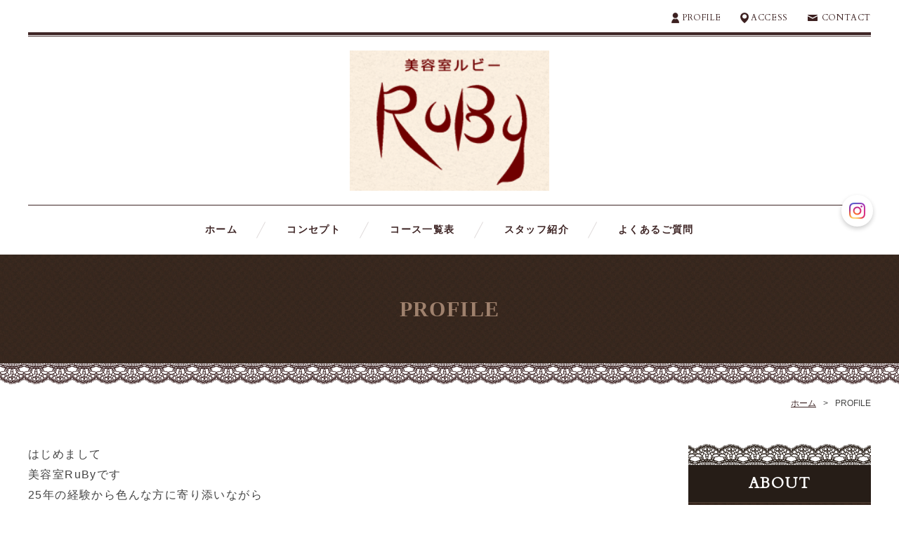

--- FILE ---
content_type: text/html; charset=UTF-8
request_url: https://www.hair-ruby.jp/profile.html
body_size: 3896
content:
<!doctype html>
<html>
<head prefix="og: http://ogp.me/ns#">
<meta charset="UTF-8">
<title>PROFILE | 【脱白髪染めなら】長浜市三田町 | 美容室RuBy</title>
<meta name="Description" content="滋賀県長浜市の美容室RuByです。白髪にお悩みの方には髪に優しい脱白髪染めや特別なトリートメントをおすすめしています。30代からアラフィフまで幅広くご相談ください。"/>
<meta name="keywords" content="白髪染め,アラフィフ,トリートメント,長浜市" />
<meta name="og:type" content="article">
<meta property="og:title" content=" | 【脱白髪染めなら】長浜市三田町 | 美容室RuBy" />
<meta property="og:url" content="https://www.hair-ruby.jp/profile.html" />
<meta property="og:description" content="滋賀県長浜市の美容室RuByです。白髪にお悩みの方には髪に優しい脱白髪染めや特別なトリートメントをおすすめしています。30代からアラフィフまで幅広くご相談ください。" />
<meta name="twitter:card" content="summary" />
<meta name="twitter:title" content=" | 【脱白髪染めなら】長浜市三田町 | 美容室RuBy" />
<meta name="twitter:description" content="滋賀県長浜市の美容室RuByです。白髪にお悩みの方には髪に優しい脱白髪染めや特別なトリートメントをおすすめしています。30代からアラフィフまで幅広くご相談ください。" />




<script type="text/javascript" src="https://assets.toriaez.jp/templates/js/jquery.1.11.0.min.js"></script>

<!--[if lt IE 9]>
<script src="https://assets.toriaez.jp/templates/js/svn/html5.js"></script>
<![endif]--><!-- pulldown -->
<script type="text/javascript" src="https://assets.toriaez.jp/templates/js/navSlide.js"></script>
<!-- //pulldown -->

<!-- pageTop -->
<script type="text/javascript" src="https://assets.toriaez.jp/templates/js/pageTop.js"></script>
<!-- //pageTop -->

<!-- stylesheet -->
<link href="https://assets.toriaez.jp/thp2/pc/css/common/common.css" rel="stylesheet" media="all" />
<link href="https://assets.toriaez.jp/thp2/pc/css/203/style.css" rel="stylesheet" media="all" /><!-- stylesheet end -->





<script>
const _acc_user_id = 15933;
const _acc_post_domain = 'user.toriaez-hp.jp';
</script>
<script type="text/javascript" src="https://front-static.toriaez-hp.jp/front-static/js/api/analytics_api.js"></script></head>

       <body id="page" class="tpl-profile">
        <div id="container">

            <!--=========================header=========================-->
            <header>

                <ul class="headNav">
                                    <li class="profileNav"><a href="profile.html">PROFILE</a></li>
                                        <li class="accessNav"><a href="map.html">ACCESS</a></li>
                                        <li class="contactNav"><a href="form.html">CONTACT</a></li>
                                    </ul>

<h1 id="siteTtl"><a href="https://www.hair-ruby.jp"><img src="https://static.toriaez.jp/uploads/images/p2088/logo-20230801164544.png" alt="【脱白髪染めなら】長浜市三田町 | 美容室RuBy"/></a></h1>

            </header>
            <!--=========================//header=========================-->

            <!--=========================mainNav=========================-->
             <nav id="mainNav">
<div class="inner">
<ul id="nav">
<li class="parent"><a href="https://www.hair-ruby.jp">ホーム</a></li>
<li class="parent"><a href="https://www.hair-ruby.jp/cont5/main.html">コンセプト</a>
</li>
<li class="parent"><a href="https://www.hair-ruby.jp/cont1/main.html">コース一覧表</a>
</li>
<li class="parent"><a href="https://www.hair-ruby.jp/cont3/main.html">スタッフ紹介</a>
</li>
<li class="parent"><a href="https://www.hair-ruby.jp/cont4/main.html">よくあるご質問</a>
</li>

</ul>
</div>
</nav>

            <!--=========================//mainNav=========================-->

            <!--=========================pageTtl=========================-->
            <div class="pageTtl"><h2>PROFILE</h2></div>
            <!--=========================//pageTtl=========================-->

            <!--=========================pnkz=========================-->
            <ul id="pnkz">
                <li><a href="https://www.hair-ruby.jp">ホーム</a></li>
                <li>PROFILE</li>
            </ul>
            <!--=========================pnkz=========================-->

            <!--=========================content=========================-->
            <div id="content" class="clearfix">

                <!--=========================main=========================-->
                <div id="main" class="profile">

                    <!-- frame -->
                    <div class="txtBox">はじめまして<br>美容室RuByです<br>25年の経験から色んな方に寄り添いながら<br>一緒に、髪型をつくっていきます。<br>カラーも、脱白髪染め得意です </div>

                    <table cellpadding="0" cellspacing="0">
<tr>
<th>サロン名</th>
<td>美容室RuBy</td>
</tr>
<tr>
<th>代表者</th>
<td>岡本 ルリ子</td>
</tr>
<tr>
<th>所在地</th>
<td>滋賀県長浜市三田町920</td>
</tr>
<tr>
<th>連絡先</th>
<td><img src="https://qr-official.line.me/gs/M_841uvyaf_GW.png"></td>
</tr>
<tr>
<th>営業時間</th>
<td>平日 ９:30~18:00<br />
土日祝日  9:30~18:00<br />
   結婚式などの時間外も応相談です時間外料金が発生              <br />
    します</td>
</tr>
<tr>
<th>定休日</th>
<td>月曜日<br />
第1、第3 火曜日<br />
ただし、月曜日がセミナーの場合は<br />
翌火曜日はおやすみです<br />
お問い合わせくださいね</td>
</tr>
<tr>
<th>事業内容</th>
<td>カット、カラー  アレンジ、パーマ、<br />
ストレートパーマ  サロントリートメント</td>
</tr>
</table>

                    <p class="contactBtn"><a href="form.html">CONTACT</a></p>



                </div>
                <!--=========================//main=========================-->

                          <!--=========================side=========================-->
                <div id="side">

                    <div id="sideCont">
                        <h3 class="sideTtl">ABOUT</h3>
                        <ul>
                                                    <li class="profileNav"><a href="profile.html">PROFILE</a></li>
                                                        <li class="accessNav"><a href="map.html">ACCESS</a></li>
                                                        <li class="contactNav"><a href="form.html">CONTACT</a></li>
                                                    </ul>
                    </div>
                    <script>jQuery(function(){jQuery('#qrCodeNone canvas').attr('id', 'qrcodeCanvas');jQuery('#qrCode-img').css({"background-color":"#fff","padding":"15px"});});</script>
<div id="mobile">
                        <h3 class="sideTtl">MOBILE QR CODE</h3>
                        <div class="sideCont">
                            <figure><span id="qrCodeNone" style="display:none"></span><img id="qrCode-img" src="[data-uri]" alt=""><figcaption>携帯のバーコードリーダーでQRコードを読み取ることで、携帯版ホームページへアクセスできます。</figcaption></figure>
                        </div>
                    </div>
                    <div id="side-area">美容室RuBy<br>〒526-0242<br>滋賀県長浜市三田町920<br>TEL <a href="tel:0749742588">0749-74-2588</a><br>繋がらない場合 <a href="tel:09014457889">090-1445-7889</a><br>✉️ <a href="mailto:ruby.rin0906@gmail.com">ruby.rin0906@gmail.com</a></div>

                </div>
                <!--=========================//side=========================-->

            </div>
            <!--=========================//content=========================-->

            <!--=========================pageTop=========================-->
            <div id="pageTop"><a href="#container">PAGE TOP</a></div>
            <!--=========================//pageTop=========================-->


            <!--=========================footer=========================-->
            <footer>
                <p class="copy">copyright &copy; 【脱白髪染めなら】長浜市三田町 | 美容室RuBy some rights reserved.</p>
            </footer>
            <!--=========================//footer=========================-->

        </div>

<link href="https://assets.toriaez.jp/thp2/pc/css/common/module.css" rel="stylesheet" media="all" />
<!--=========================snsボタン=========================-->
<div id="sns">
<ul>
<li class="ig"><a href="https://www.instagram.com/ruby.ruriko/" target="_blank"><img src="//toriaez-library.s3-ap-northeast-1.amazonaws.com/templates/images/common/icon/ico-ig_001.png" alt="Instagram"></a></li></ul>
</div>
<!--=========================//snsボタン=========================-->
</body>
</html>


--- FILE ---
content_type: text/css
request_url: https://assets.toriaez.jp/thp2/pc/css/203/style.css
body_size: 4519
content:

@import 'https://fonts.googleapis.com/css?family=Cardo';

/*============================
	レイアウト・背景色・基本文字色
=============================	*/
body {
    color:#434343;
	font-family:  "游ゴシック", YuGothic, "メイリオ", Meiryo, "ヒラギノ角ゴ ProN W3", "Hiragino Kaku Gothic ProN", "ＭＳ Ｐゴシック", sans-serif !important;
	letter-spacing:0.1em;
    line-height: 2.143;
}
a {
    color:#d2653f;
	text-decoration:underline;
}
a:hover {
	text-decoration:none;
}
#container {
}
#container .inner {
	width:1200px;
	margin:0 auto;
}
#content {
	width:1200px;
	margin:0 auto;
    padding: 75px 0 110px;
}
#main {
	width:890px;
	float:left;
}
#side {
	width:260px;
	float:right;
}

/*============================
	ヘッダー
=============================*/
header {
	width:1200px;
    margin: 0 auto;
}
header .headNav {
	letter-spacing:-0.40em;
	text-align:right;
    line-height: 1;
    margin: 17px 0 15px;
}
header .headNav li {
	display:inline-block;
	letter-spacing:0.05em;
	font-size:0.857em;
	margin-left:28px;
    font-family: 'Cardo', serif;
	line-height:1;
}
header .headNav li a {
	text-decoration:none;
    color:#3e2525;
    padding-left: 15px;
}
header .headNav li a:hover {
    color: #d2653f;
}
header .headNav li.profileNav a {
	background:url(../../images/203/ico-headNav_001.png) left center no-repeat;
}
header .headNav li.accessNav a {
    background:url(../../images/203/ico-headNav_002.png) left center no-repeat;
}
header .headNav li.contactNav a {
    background:url(../../images/203/ico-headNav_003.png) left center no-repeat;
    padding-left: 20px;
}

/*　タイトル
-----------------------------------------*/
header #siteTtl {
	font-size:2.571em;
    text-align: center;
    line-height: 1.5;
    padding: 22px 0 20px;
    border-top: 4px solid #3e2525;
    border-bottom: 1px solid #3e2525;
    position: relative;
}
header #siteTtl:before {
    content: "";
    display: block;
    height: 1px;
    width: 100%;
    background: #3e2525;
    position: absolute;
    left: 0;
    top: 1px;
}
header #siteTtl a {
	text-decoration:none;
    color:#3e2525;
    font-family: 'Cardo', serif;
}
header #siteTtl a img {
	max-width:500px;
	height:auto;
}
header #siteTtl a:hover {
    color: #d2653f;
}
header #siteTtl a:hover img {
    opacity: 0.7;
}


/*============================
	グロナビ
=============================*/
nav {
    padding: 20px;
    position: relative;
    z-index: 10;
}
nav ul {
	letter-spacing:-0.40em;
	text-align:center;
    width: 1200px;
    margin: 0 auto -10px;
    font-family: "ヒラギノ明朝 Pro W3" , "Hiragino Mincho Pro" , "HiraMinProN-W3" ,"游明朝体" , "YuMincho" , "HGS明朝E" , "ＭＳ Ｐ明朝" , "MS PMincho" , serif !important;
}
nav ul li.parent {
	letter-spacing:0.1em;
	display:inline-block;
	margin-bottom:10px;
	position:relative;
    padding: 0 35px;
}
nav ul li.parent:before {
    content: "";
    display: block;
    background: url(../../images/203/lin-menu_001.png) left top no-repeat;
    width: 13px;
    height: 24px;
    right: -5px;
    top: 50%;
    margin-top: -12px;
    position: absolute;
}
nav ul li.parent:last-child:before {
    display: none;
}
nav ul li.parent > a {
    color:#3e2525;
	text-decoration:none;
	display:block;
	font-weight:bold;
}
nav ul li.parent:hover > a {
	position:relative;
	z-index:10;
    color:#d2653f;
	opacity:1;
}

/* 子メニュー */
nav .child {
	position:absolute;
	letter-spacing:0;
	left:50%;
    margin-left: -135px;
	width:270px;
	text-align:center;
	padding:0;
	display:none;
	z-index:10;
}
nav .child li {
    background:#2b1919;
    border-bottom: 1px solid #372424;
    line-height: 1.5;
}
nav .child li:last-child {
    border-bottom: none;
}
nav .child li a {
    color:#bfaea3;
	font-weight:bold;
	text-decoration:none;
	display:block;
	padding:10px 20px;
	position:relative;
}
nav .child li a:hover {
    opacity: 0.7;
}



/*============================
	メインスライド
=============================*/
.slideArea {
    padding: 65px 0 60px;
    position: relative;
    background: url(../../images/203/bgi-stripe_001.jpg) center top repeat;
    background-size: 30px 30px;
}
.slideArea:before {
    width: 1400px;
    height: 721px;
    content: "";
    display: block;
    background: url(../../images/203/bgi-flower_001.png) center center no-repeat;
    position: absolute;
    top: -58px;
    left: 50%;
    margin-left: -700px;
    z-index: 2;
}
.slideArea:after {
    width: 100%;
    content: "";
    display: block;
    background: url(../../images/203/img-race_001.png) center center repeat-x;
    height: 30px;
    position: absolute;
    bottom: -30px;
    left: 0;
    z-index: 1;
}
.mainSlideIn {
    width: 1072px;
    height: 454px;
    margin: 0 auto;
    background: #fff;
    box-sizing: border-box;
    padding: 4px;
    border: 2px solid #ae988a;
    position: relative;
    z-index: 2;
    box-shadow: 2.007px 2.229px 4.95px 0.05px rgba(172, 152, 142, 1);
}
.mainSlideIn:after {
    width: 1066px;
    height: 448px;
    border: 1px solid #ae988a;
    content: "";
    display: block;
    position: absolute;
    top: 1px;
    left: 1px;
}
#mainSlide {
    width: 1060px;
}
#mainSlide li {
	height:442px !important;
	position:relative;
	background:rgba(0,0,0,0.2);
	overflow:hidden;
}
#mainSlide li img {
	position:absolute;
	/*top:50%;*/
	left:0;
	/*transform:translateY(-50%);
	-webkit-transform:translateY(-50%);
	-moz-transform:translateY(-50%);*/
	width:1060px;
	height:auto;
}

/* pager */
.bx-wrapper {
    z-index:1;
}
.bx-wrapper .bx-pager.bx-default-pager {
    bottom: -50px;
}
.bx-wrapper .bx-pager.bx-default-pager a {
	background: #fff;
	text-indent: -9999px;
	display: block;
	width: 10px;
	height: 10px;
	margin: 0 7.5px;
	outline: 0;
	-moz-border-radius: 6px;
	-webkit-border-radius: 6px;
	border-radius: 6px;
}
.bx-wrapper .bx-pager.bx-default-pager a:hover,
.bx-wrapper .bx-pager.bx-default-pager a.active {
    background: #9d5035;
	opacity:1;
}

/* controlBtn */
.bx-wrapper .bx-controls-direction a {
	width:56px;
	height:56px;
	margin:0;
	top:200px;
    border-radius: 28px;
}
.bx-wrapper .bx-prev {
    background:url(../../images/203/btn-slider_001.png) center center no-repeat #422f23;
	left:-90px;
}
.bx-wrapper .bx-prev:hover {
    opacity: 0.7;
}
.bx-wrapper .bx-next {
    background:url(../../images/203/btn-slider_002.png) center center no-repeat #422f23;
	right:-90px;
}
.bx-wrapper .bx-next:hover {
    opacity: 0.7;
}


/*============================
	メインイメージ
=============================*/
.mainImgIn {
    padding: 65px 0 60px;
    position: relative;
    background: url(../../images/203/bgi-stripe_001.jpg) center top repeat;
    background-size: 30px 30px;
}
.mainImgIn:after {
    width: 100%;
    content: "";
    display: block;
    background: url(../../images/203/img-race_001.png) center center repeat-x;
    height: 30px;
    position: absolute;
    bottom: -30px;
    left: 0;
    z-index: 1;
}
#container .mainImgIn .inner {
	display:table;
	width:1020px;
    table-layout: fixed;
}
.mainImgIn .inner .imgIn {
	width:377px;
	display:table-cell;
	vertical-align:middle;
	text-align:center;
    box-sizing: border-box;
    position: relative;
}
.mainImgIn .inner .imgIn:after {
    content: "";
    display: block;
    background: url(../../images/203/bgi-flower_002.png);
    width: 579px;
    height: 451px;
    position: absolute;
    top: -25px;
    left: 50%;
    margin-left: -353px;
    z-index: 3;
}
.mainImgIn .inner .imgIn #mainImg {
    border: 2px solid #ae988a;
    padding: 3px;
    position: relative;
    z-index: 4;
    background: #fff;
    border: 2px solid #ae988a;
    width: 365px;
    box-shadow: 2.007px 2.229px 4.95px 0.05px rgba(172, 152, 142, 1);
    margin: 0 auto;
}
.mainImgIn .inner .imgIn #mainImg:before {
    content: "";
    display: block;
    width: calc(100% - 2px);
    height: calc(100% - 2px);
    border: 1px solid #ae988a;
    position: absolute;
    top: 1px;
    left: 1px;
}
.mainImgIn .inner .leadTxtIn {
	display:table-cell;
	vertical-align:middle;
	font-weight:normal;
    padding: 0 30px;
}
.mainImgIn .inner .leadTxtIn #leadTxt {
    color: #422f23;
}


/*============================
    トピックエリア
=============================*/
.topicArea {
    background: url(../../images/203/bgi-check_001.jpg);
    background-size: 60px 60px;
    position: relative;
    overflow: hidden;
}
#container .topicArea .inner {
    width: 960px;
}
.topicArea:after {
    width: 100%;
    content: "";
    display: block;
    background: url(../../images/203/img-race_002.png);
    height: 32px;
    position: absolute;
    bottom: 0;
    left: 0;
}


/* leadTxt */
#leadTxt {
    text-align: center;
    color: #fff;
    font-weight: normal;
    padding: 30px 0;
    border-top: 1px solid #897161;
    border-bottom: 1px solid #897161;
    position: relative;
}
#leadTxt:before,#leadTxt:after {
    content: "";
    display: block;
    position: absolute;
    width: 111px;
    height: 31px;
    left: 50%;
    margin-left: -55px;
}
#leadTxt:before {
    background: url(../../images/203/img-lead_001.png);
    top: -33px;
}
#leadTxt:after {
    background: url(../../images/203/img-lead_002.png);
    bottom: -33px;
}
.topicArea #leadTxt {
    margin: 120px 0 75px;
}
.topicArea .inner #leadTxt:last-child {
    margin-bottom: 120px;
}


/* news */
#news {
    margin: 0 0 105px;
}
.topicArea .inner #news:first-child {
    margin-top: 105px;
}
#news .contTtl {
    overflow: hidden;
    text-align: center;
    margin-bottom: 20px;
}
#news .contTtl h3 {
    color: #897161;
    line-height: 1;
    font-family: 'Cardo', serif;
    font-size: 2.57em;
    display: inline-block;
    padding: 0 25px;
    position: relative;

}
#news .contTtl h3:before,
#news .contTtl h3:after {
    border-top: 1px solid #897161;
    content: "";
    position: absolute;
    top: 50%;
    width: 99em;
}
#news .contTtl h3:before {
    right: 100%;
}
#news .contTtl h3:after {
    left: 100%;
}
#news .contTtl span {
    color: #897161;
    line-height: 1;
    margin-top: 5px;
    display: block;
    font-weight: normal;
    font-size: 1em;
    font-family: "ヒラギノ明朝 Pro W3" , "Hiragino Mincho Pro" , "HiraMinProN-W3" ,"游明朝体" , "YuMincho" , "HGS明朝E" , "ＭＳ Ｐ明朝" , "MS PMincho" , serif !important;
}
#news ul {
    max-height:252px;
    height: auto;
    overflow:scroll;
    line-height:1.3;
}
#news ul li {
    padding:14px 0 14px 110px;
    position:relative;
    color: #fff;
    border-top: 1px solid #4b3e35;
}
#news ul li:last-child {
    border-bottom: 1px solid #4b3e35;
}
#news ul .day {
    display:block;
    width:95px;
    position:absolute;
    left:2px;
    color: #80695a;
    font-family: "Myriad Pro",sans-serif;
}



/*============================
	メインエリア
=============================*/
#main .contTtl {
}
#main div:last-child {
	margin-bottom:0;
}



/* article */
.articleBox {
	margin-bottom:50px;
}
.articleBox .contTtl {
    color: #000;
    background: url(../../images/203/bgi-stripe_001.jpg);
    background-size: 30px 30px;
    font-size:1.286em;
    line-height:1.3;
    padding:13px 200px 13px 23px;
    border-top: 2px solid #37281e;
    border-bottom: 1px solid #958d87;
    margin-bottom: 30px;
    position: relative;
}
.articleBox .contTtl:before {
    content: "";
    display: block;
    position: absolute;
    background: url(../../images/203/img-flower_001.png);
    width: 230px;
    height: 69px;
    top: 0;
    right: -7px;
}
.articleIn .articleBox:last-child {
}
.articleBox .txtArea {
	width:570px;
	float:left;
    color: #434343;
}
.articleBox.noImg .txtArea {
	width:auto;
	float:none;
}
/*.articleBox .txtArea p {
	margin-bottom:30px;
}*/
.articleBox .txtArea strong {
	font-weight:bold;
}
.articleBox .txtArea p:last-child {
	margin-bottom:0;
}
.articleBox .imgArea {
	width:300px;
	float:right;
}
.articleBox .imgArea figure {
	margin-bottom:25px;
}
/*.articleBox .imgArea figure img{
	width:300px;
}*/
.articleBox .imgArea figure:last-child {
	margin-bottom:0;
}
.articleBox .imgArea figure figcaption {
	display:block;
	font-size:0.85em;
	padding-top:8px;
	line-height:1.5;
}
#main .articleBox table {
	width:auto;
	font-size:1em;
}
.articleBox table,
.articleBox table td,
.articleBox table th {
    border:1px solid #958d87;
}
.articleBox table td,
.articleBox table th {
	text-align:left;
	padding:10px 15px;
}


/* contactBtn */
.contactBtn {
	width:505px;
	margin:0 auto 50px;
    background: #9d5035;
    position: relative;
}
.contactBtn:hover {
    opacity: 0.7;
}
.contactBtn:before {
    content: "";
    display: block;
    width: 495px;
    height: 80px;
    border: 1px solid #b4694f;
    position: absolute;
    top: 5px;
    left: 5px;
}
.contactBtn a {
	display:block;
	text-decoration:none;
	text-align:center;
	color:#fff;
	line-height:90px;
	height:90px;
	font-size:2.14em;
    font-family: 'Cardo', serif;
    letter-spacing: 0.05em;
    position: relative;
    z-index: 1;
}


/*============================
	サイドエリア
=============================*/
#top #side {
}
#side div:last-child,
#side h2:last-child {
	margin-bottom:0;
}
#side .sideTtl {
    background: #261d17;
	font-size:1.5em;
	color:#fff;
    text-align: center;
    height: 53px;
    line-height: 53px;
    font-family: 'Cardo', serif;
    position: relative;
    margin-top: 30px;
    letter-spacing: 0.08em;
}
#side .sideTtl:before {
    content: "";
    display: block;
    background: url(../../images/203/img-race_003.png) center top no-repeat;
    width: 100%;
    height: 30px;
    position: absolute;
    top: -30px;
    left: 0;
}


/* sideCont */
#side #sideCont .sideTtl {
}
#side #sideCont {
    background: url(../../images/203/bgi-check_001.jpg);
    background-size: 60px 60px;
	margin-bottom:60px;
}
#side #sideCont ul li {
    border-top:1px solid #4b3c32;
	font-size:1.28em;
}
#side #sideCont ul li a {
	display:block;
	text-decoration:none;
	font-weight:bold;
	position:relative;
    color: #897161;
    font-family: 'Cardo', serif;
    height: 70px;
    line-height: 70px;
    padding: 0 18px;
}
#side #sideCont ul li a:before {
	content:"";
	display:block;
	position:absolute;
	width: 0;
	height: 0;
	border-style: solid;
	border-width: 3.5px 0 3.5px 6px;
    border-color: transparent transparent transparent #897161;
	right:18px;
	top:50%;
	margin-top:-3px;
}
#side #sideCont ul li a:hover {
	opacity:1;
    background:#4b3c32;
}

/* blog */
#side #blog {
    background: url(../../images/203/bgi-check_001.jpg);
	line-height:1.4;
	margin-bottom:60px;
    padding-bottom: 5px;
}
#side #blog  dl {
    border-bottom:1px solid #4b3c32;
    margin-bottom: 5px;
}
#side #blog  dl dt {
    border-top:1px solid #4b3c32;
	margin-bottom:5px;
	padding:16px 20px 0 20px;
    font-size: 0.857em;
    color: #b99a85;
}
#side #blog  dl dd {
	padding:0 20px 16px 20px;
}
#side #blog  dl dd a {
	text-decoration:none;
    color: #b99a85;
}
#side #blog  dl dd a:hover {
    text-decoration: underline;
}
#side #blog .btn {
    margin: 0 6px;
    background: #9d5035;
    position: relative;
}
#side #blog .btn:hover {
    opacity: 0.7;
}
#side #blog .btn:before {
    content: "";
    display: block;
    width: 244px;
    height: 40px;
    border: 1px solid #b4694f;
    position: absolute;
    top: 2px;
    left: 2px;
    box-sizing: border-box;
}
#side #blog .btn a {
	display:block;
	text-decoration:none;
	color:#fff;
	font-weight:bold;
	text-align:center;
	position:relative;
}
#side #blog .btn a span {
    display: inline-block;
    height: 44px;
    line-height: 44px;
    position: relative;
    padding-right: 18px;
}
#side #blog .btn a span:before {
	content:"";
	display:block;
	position:absolute;
	width: 0;
	height: 0;
	border-style: solid;
	border-width: 3.5px 0 3.5px 6px;
	border-color: transparent transparent transparent #fff;
	right:0;
	top:50%;
	margin-top:-3px;
}

/* mobile */
#side #mobile {
	margin-bottom:30px;
    background: url(../../images/203/bgi-check_001.jpg);
}
#side #mobile .sideCont {
    padding: 10px;
    border-top:1px solid #4b3c32;
}
#side #mobile figure {
	padding:25px;
	text-align:center;
    background: #fff;
}
#side #mobile figure img {
	width:100px;
	height:100px;
}
#side #mobile figure figcaption {
	text-align:left;
	line-height:1.7;
	padding-top:20px;
}

/*============================
	ページトップ
=============================*/
#pageTop {
	position:fixed;
	z-index:1000;
	right:20px;
	bottom:25px;
	width:56px;
	height:56px;
	 border-radius:30px;
	 display:none;
}
#pageTop a {
	display:block;
	width:56px;
	height:56px;
	 overflow: hidden;
	 text-indent: 100%;
	 white-space: nowrap;
	 border-radius:30px;
	 background:url(../../images/203/btn-pageTop_001.png);
}
#pageTop a:hover {
    opacity: 0.7;
}

/*============================
	フッター
=============================*/
footer {
    background: url(../../images/203/bgi-check_001.jpg);
    background-size: 60px 60px;
}
footer .copy {
	width:1200px;
	text-align:center;
	margin:0 auto;
	color:#fff;
	line-height:1.5;
	padding:75px 0;
}

/*============================
	フリーエリア
=============================*/
.freeArea {
	line-height:2;
}

/*============================
	下層ページ共通
=============================*/
/* pageTtl */
.pageTtl {
    background: url(../../images/203/bgi-check_001.jpg);
    background-size: 60px 60px;
	margin:0 auto 45px;
    padding: 58px 0;
    position: relative;
}
.pageTtl:after {
    content: "";
    display: block;
    width: 100%;
    background: url(../../images/203/img-race_004.png);
    height: 30px;
    position: absolute;
    bottom: -30px;
    left: 0;
}
.pageTtl h2 {
    width: 1200px;
    margin: 0 auto;
	font-size:2.143em;
	line-height:1.3;
	text-align:center;
    color:#9f816d;
    font-family: "ヒラギノ明朝 Pro W3" , "Hiragino Mincho Pro" , "HiraMinProN-W3" ,"游明朝体" , "YuMincho" , "HGS明朝E" , "ＭＳ Ｐ明朝" , "MS PMincho" , serif !important;
}

/* pnkz */
#pnkz {
	letter-spacing:-0.40em;
	text-align:right;
	width:1200px;
	margin:0 auto -30px;
	font-size:0.85em;
}
#pnkz li {
	letter-spacing:0;
	display:inline-block;
}
#pnkz li a {
    color: #3e2525;
}
#pnkz li:after {
	content:">";
	margin:0 10px;
}
#pnkz li:last-child:after {
	display:none;
}


/*============================
	お問い合わせフォーム、プロフィール、地図
=============================*/
#main.form table,
#main.profile table,
#main.map table {
    border-bottom:1px solid #958d87;
	width:100%;
	font-size:1.14em;
	margin-bottom:70px;
}
#main.form table th,#main.form table td,
#main.profile table th,#main.profile table td,
#main.map table th,#main.map table td {
	vertical-align:middle;
	text-align:left;
    border-top:1px solid #958d87;
	padding:25px 20px;
}
#main.form table th,
#main.profile table th,
#main.map table th {
	font-weight:bold;
	padding-right:0;
}
#main.form .txtBox,
#main.profile .txtBox,
#main.map .txtBox {
	font-size:1.14em;
	line-height:1.87;
	margin-bottom:70px;
}
#main.form .txtBox p,
#main.profile .txtBox p,
#main.map .txtBox p {
	margin-bottom:30px;
}

/* form */
#main.form {
}
#main.form .requiredMark {
	color:#ce0000;
}
#main.form table th {
	width:270px;
}
#main.form table td {
	height:80px;
}
#main.form .inputArea {
	background:#f1f1f1;
	line-height:1;
	padding:8px 15px;
	border-radius:2px;
	width:520px;
	border:1px solid #ddd;
}
#main.form .inputArea.short {
	width:200px;
	display:inline-block;
}
#main.form .inputArea input {
	width:100%;
}
#main.form .inputArea input:focus,
#main.form .inputArea textarea:focus,
#main.form .inputArea button:focus {
	outline:none;
}
#main.form .inputArea textarea {
	width:100%;
	height:190px;
	padding: 10px 0;
    line-height: 1.5;
}
#main.form table {
	border-bottom:none;
}
#main.form #submit td {
	text-align:center;
	letter-spacing:-0.40em;
	padding-top:40px;
}
#main.form #submit input {
	display:inline-block;
	width:240px;
	text-align:center;
	color:#fff;
	font-weight:bold;
	border-radius:5px;
	line-height:1;
	padding:18px 0;
	cursor:pointer;
	letter-spacing:0.1em;
	margin:0 10px;
	font-size:1.12em;
}
#main.form #submit input.submitBtn {
    background:#9d5035;
}
#main.form #submit input.resetBtn {
	background:#bbb;
}
#main.form #submit input:hover {
	opacity:0.7;
}

/* map */
#main.map #frame {
	margin-bottom:70px;
}
#main.map #frame iframe {
	width: 890px;
	height: 478px;
}

/* 20170703 ADD */
#side-area img{
	max-width: 100%;
}
#foot-area img{
	max-width: 100%;
}


/* 20190416 ADD */
.box ul,
.box1 ul,
.box2 ul,
.box3 ul,
.articleBox ul,
.entry_box ul,
.entryBox ul,
.article-box ul,
.article ul,
.article_box ul{
    list-style-type: disc;
}
.box ol,
.box1 ol,
.box2 ol,
.box3 ol,
.articleBox ol,
.entry_box ol,
.entryBox ol,
.article-box ol,
.article ol,
.article_box ol {
    list-style-type: decimal;
}
.box ul,
.box1 ul,
.box2 ul,
.box3 ul,
.articleBox ul,
.entry_box ul,
.entryBox ul,
.article-box ul,
.article ul,
.article_box ul,
.box ol,
.box1 ol,
.box2 ol,
.box3 ol,
.articleBox ol,
.entry_box ol,
.entryBox ol,
.article-box ol,
.article ol,
.article_box ol {
    margin-left: 18px;
}


--- FILE ---
content_type: application/javascript
request_url: https://assets.toriaez.jp/templates/js/navSlide.js
body_size: 135
content:
$(function() {

    $(".child").hide();

    $("nav .parent").hover(function() {
        $(this).find(".child").stop().slideDown();
    }, function() {
        $(this).find(".child").stop().slideUp();
    });

    $('.parent').has('.child').addClass("childIn");

});

--- FILE ---
content_type: application/javascript
request_url: https://assets.toriaez.jp/templates/js/pageTop.js
body_size: 170
content:
$(function(){
	var pagetop = $("#pageTop");
	
	$(window).on("scroll",function(){
		if($(this).scrollTop() > 300){
			pagetop.fadeIn();
		}else{
			pagetop.fadeOut();
		}
	});
	
	$("#pageTop a,#pagetop a").on("click",function(){
		$('html,body').animate({ scrollTop:0},600);
		return false;
	});
});